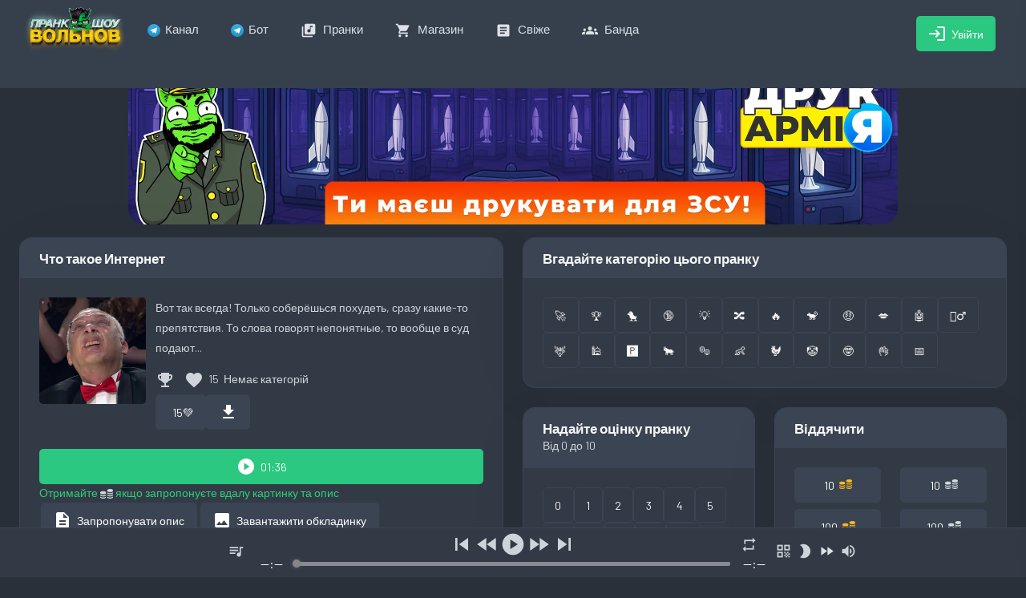

--- FILE ---
content_type: text/html; charset=utf-8
request_url: https://prank.show/prank/16662
body_size: 1443
content:
<!doctype html><html lang="ru"><head><meta charset="utf-8"/><title>Пранк шоу Євгена Вольнова</title><meta name="viewport" content="width=device-width,initial-scale=1"><meta http-equiv="X-UA-Compatible" content="IE=edge"/><meta name="theme-color" content="#31ce77"/><link rel="canonical" href="https://prank.show/prank/16662" /><link rel="shortcut icon" href="/assets/images/favicon.ico"><link rel="apple-touch-icon" sizes="57x57" href="/assets/images/apple-touch-icon-57x57.png"/><link rel="apple-touch-icon" sizes="72x72" href="/assets/images/apple-touch-icon-72x72.png"/><link rel="apple-touch-icon" sizes="76x76" href="/assets/images/apple-touch-icon-76x76.png"/><link rel="apple-touch-icon" sizes="114x114" href="/assets/images/apple-touch-icon-114x114.png"/><link rel="apple-touch-icon" sizes="120x120" href="/assets/images/apple-touch-icon-120x120.png"/><link rel="apple-touch-icon" sizes="144x144" href="/assets/images/apple-touch-icon-144x144.png"/><link rel="apple-touch-icon" sizes="152x152" href="/assets/images/apple-touch-icon-152x152.png"/><link rel="apple-touch-icon" sizes="180x180" href="/assets/images/apple-touch-icon-180x180.png"/><link rel="manifest" href="/manifest.json"/><link href="/assets/css/bootstrap.min.css" rel="stylesheet"/><link href="/assets/css/app.min.css" rel="stylesheet"/><link href="/assets/css/popup.min.css" rel="stylesheet"/><link href="https://fonts.googleapis.com/css2?family=Material+Icons" rel="stylesheet"><link rel="preconnect" href="https://fonts.googleapis.com"><link rel="preconnect" href="https://fonts.gstatic.com" crossorigin><link href="https://fonts.googleapis.com/css2?family=Barlow:ital,wght@0,100;0,200;0,300;0,400;0,500;0,600;0,700;0,800;0,900;1,100;1,200;1,300;1,400;1,500;1,600;1,700;1,800;1,900&display=swap" rel="stylesheet"><link rel="stylesheet" href="https://cdn.jsdelivr.net/npm/swiper@8/swiper-bundle.min.css"/><script src="/assets/js/vendor.min.js"></script><meta property="og:title" content="Пранк шоу Євгена Вольнова"/><meta property="og:description" content="Свіжі пранки кожного дня та повний архів за 10 років — правильний спосіб підняти настрій."/><meta property="og:image" content="https://fra1.digitaloceanspaces.com/images-a56/gNeBk7KZ2cz2A7kA.jpg"/><meta name="description" content="Свіжі пранки кожного дня та повний архів за 10 років — правильний спосіб підняти настрій."><meta property="og:site_name" content="Пранк шоу Євгена Вольнова"/><link rel="stylesheet" href="https://pro.fontawesome.com/releases/v6.0.0-beta2/css/all.css" integrity="sha384-VOrnvz1C+TtTmzPj8bYmJ1iV7jxJxWkt9XOvQt22fK/H7Hk6LSQ+mv8l1yJQb6En" crossorigin="anonymous"><link href="/static/css/2.b87339fc.chunk.css" rel="stylesheet"><link href="/static/css/main.577c2cb0.chunk.css" rel="stylesheet"></head><body class="boxed-layout"><div id="root"></div><script>!function(e){function r(r){for(var n,l,a=r[0],p=r[1],f=r[2],c=0,s=[];c<a.length;c++)l=a[c],Object.prototype.hasOwnProperty.call(o,l)&&o[l]&&s.push(o[l][0]),o[l]=0;for(n in p)Object.prototype.hasOwnProperty.call(p,n)&&(e[n]=p[n]);for(i&&i(r);s.length;)s.shift()();return u.push.apply(u,f||[]),t()}function t(){for(var e,r=0;r<u.length;r++){for(var t=u[r],n=!0,a=1;a<t.length;a++){var p=t[a];0!==o[p]&&(n=!1)}n&&(u.splice(r--,1),e=l(l.s=t[0]))}return e}var n={},o={1:0},u=[];function l(r){if(n[r])return n[r].exports;var t=n[r]={i:r,l:!1,exports:{}};return e[r].call(t.exports,t,t.exports,l),t.l=!0,t.exports}l.m=e,l.c=n,l.d=function(e,r,t){l.o(e,r)||Object.defineProperty(e,r,{enumerable:!0,get:t})},l.r=function(e){"undefined"!=typeof Symbol&&Symbol.toStringTag&&Object.defineProperty(e,Symbol.toStringTag,{value:"Module"}),Object.defineProperty(e,"__esModule",{value:!0})},l.t=function(e,r){if(1&r&&(e=l(e)),8&r)return e;if(4&r&&"object"==typeof e&&e&&e.__esModule)return e;var t=Object.create(null);if(l.r(t),Object.defineProperty(t,"default",{enumerable:!0,value:e}),2&r&&"string"!=typeof e)for(var n in e)l.d(t,n,function(r){return e[r]}.bind(null,n));return t},l.n=function(e){var r=e&&e.__esModule?function(){return e.default}:function(){return e};return l.d(r,"a",r),r},l.o=function(e,r){return Object.prototype.hasOwnProperty.call(e,r)},l.p="/";var a=this.webpackJsonpprank=this.webpackJsonpprank||[],p=a.push.bind(a);a.push=r,a=a.slice();for(var f=0;f<a.length;f++)r(a[f]);var i=p;t()}([])</script><script src="/static/js/2.f3b26804.chunk.js"></script><script src="/static/js/main.3885a482.chunk.js"></script></body></html>

--- FILE ---
content_type: text/html; charset=utf-8
request_url: https://prank.show/api/pranks/getLink?id=16662
body_size: -574
content:
{"status":"ok","data":"https://fra1.digitaloceanspaces.com/prank.show/16662.mp3?AWSAccessKeyId=7VBEHBYWL6GFCNLRHUWI&Expires=1768983135&Signature=TJxhdr9ZGpkMbFsovWlJpigPLr0%3D","favorite":false}

--- FILE ---
content_type: text/html; charset=utf-8
request_url: https://prank.show/api/prank?id=16662
body_size: -368
content:
{"status":"ok","prank":{"id":16662,"name":"Что такое Интернет","description":"Вот так всегда! Только соберёшься похудеть, сразу какие-то препятствия. То слова говорят непонятные, то вообще в суд подают...","cover_img_1":"gNeBk7KZ2cz2A7kA.jpg","cover_temp":null,"categories":"","rating":null,"favorites":15,"duration":96810},"user":{"categories":[],"rating":0},"tags":[],"comments":[],"likes":[],"total_comments":0}